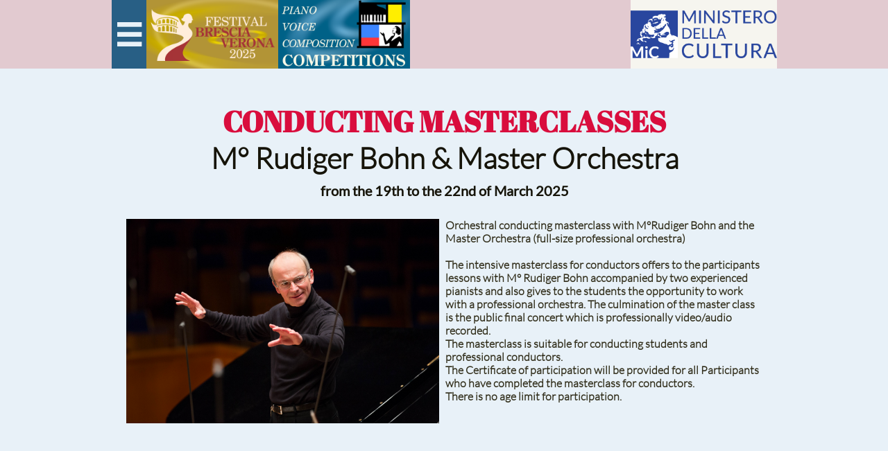

--- FILE ---
content_type: text/html
request_url: https://www.masterorchestra.it/m-rudiger-bohn
body_size: 8253
content:
<!DOCTYPE html PUBLIC "-//W3C//DTD XHTML 1.0 Transitional//EN" "http://www.w3.org/TR/xhtml1/DTD/xhtml1-transitional.dtd">
<html xmlns="http://www.w3.org/1999/xhtml">
<head>
<title>M° Rudiger Bohn</title>
<meta http-equiv="Content-Type" content="text/html; charset=utf-8"/>
<meta http-equiv="X-UA-Compatible" content="IE=edge">
<meta name="SKYPE_TOOLBAR" content="SKYPE_TOOLBAR_PARSER_COMPATIBLE"/>
<meta name="HandheldFriendly" content="True" />
<meta name="MobileOptimized" content="1024" />
<meta name="viewport" content="width=1024" /> 
<meta name="twitter:card" content="summary"/>
<meta property="og:image" content="https://storage.googleapis.com/wzsitethumbnails/site-49423767/800x500.jpg"/>
<meta property="og:image:width" content="800"/>
<meta property="og:image:height" content="500"/>

<script type="text/javascript">
var _fc;window.getInsights=function(a,b){_fc||(_fc=a,a=null),window.AMInsights?(_fc&&(_fc(window.AMInsights),_fc=null),a&&a(window.AMInsights)):(b=b||25,setTimeout(function(){window.getInsights(a,2*b)},b))};
</script>
<script type="text/javascript" src="https://assets.mywebsitebuilder.com/assets/t.js?brand=SiteBuilder&v=g-202507311507277730" async></script>
<script type="text/javascript">
window.getInsights(function(insights){insights.init('de33516f-2d2b-4198-90bb-6257299bc850');});
</script>

<link rel='stylesheet' type='text/css' href='https://components.mywebsitebuilder.com/g-202507311507277730/viewer-sitebuilder/viewer.css'/>

<script type='text/javascript'>
var PageData = {"baseAddress":"www.masterorchestra.it","ServicesBasePath":"","isTablet":false,"siteSettings":{"doneFirstPublish":"true","enableColumnsGrid":"false","isFirstMobileUse":"true","mobileIsDeactivated":"true","showAlwaysColumnsGrid":"false"},"defaultAjaxPageID":"id1731334218547","PageNotFound":false};
var Global = {"FacebookAppID":null,"IsMobileView":false,"IsTabletView":false,"IsMobileClient":false,"CloudflareOptions":6,"SiteID":49423767};
var SiteInformation = {"groupId":49423767,"isPublished":false,"limitations":{"video":{"limitation":{"isLimited":true},"dialog":{"isDiscount":false}},"pages":{"limitation":{"isLimited":true},"dialog":{"isDiscount":false}},"ecommerce":{"limitation":{"isLimited":true},"dialog":{"isDiscount":false}},"publish":{"limitation":{"isLimited":true},"dialog":{"isDiscount":false}},"stats":{"limitation":{"isLimited":false},"dialog":{"isDiscount":false}},"storage":{"limitation":{"isLimited":true},"dialog":{"isDiscount":false}},"file":{"limitation":{"isLimited":true},"dialog":{"isDiscount":false}},"premium":{"limitation":{"isLimited":false},"dialog":{"isDiscount":false}},"mobile":{"limitation":{"isLimited":true},"dialog":{"isDiscount":false}},"newSites":{"limitation":{"isLimited":true},"dialog":{"isDiscount":false}},"favicon":{"limitation":{"isLimited":true},"dialog":{"isDiscount":false}},"embedded":{"limitation":{"isLimited":true},"dialog":{"isDiscount":false}},"bannerFeature":{"limitation":{"isLimited":false},"dialog":{"isDiscount":false},"iframeUrl":"https://components.mywebsitebuilder.com/sitebuilder/freebanner.html","iframeHeight":"66px"},"history":{"limitation":{"isLimited":true},"dialog":{"isDiscount":false}},"posts":{"limitation":{"isLimited":true},"dialog":{"isDiscount":false}},"hdvideo":{"limitation":{"isLimited":true},"dialog":{"isDiscount":false}},"totalPages":{"limitation":{"isLimited":true},"dialog":{"isDiscount":false}},"advancedStats":{"limitation":{"isLimited":false},"dialog":{"isDiscount":false}},"form":{"limitation":{"isLimited":true},"dialog":{"isDiscount":false}}},"isPremium":true,"isSaved":false,"siteType":0,"isTemplate":false,"baseVersion":"89791678","isFirstSiteVersion":false,"hasSites":false,"storeInformation":{},"appMarketInformation":{}};
var Settings = {"UserStorageUrlsMap":{"2":"https://wzukusers.blob.core.windows.net/user-{0}/","6":"https://storage.googleapis.com/wzukusers/user-{0}/","61":"https://storage.googleapis.com/wzukusers/user-{0}/","100":"https://storage.googleapis.com/te-hosted-sites/user-{0}/","105":"https://storage.googleapis.com/te-sitey-sites/user-{0}/","103":"https://storage.googleapis.com/te-websitebuilder-sites/user-{0}/","102":"https://storage.googleapis.com/te-sitelio-sites/user-{0}/","106":"https://storage.googleapis.com/te-sitebuilder-sites/user-{0}/"},"WebzaiStorageUrlsMap":{"2":"https://wzuk.blob.core.windows.net/assets/","6":"https://storage.googleapis.com/wzuk/assets/","61":"https://storage.googleapis.com/wzuk/assets/"},"InsightsTrackerUrl":"https://assets.mywebsitebuilder.com/assets","GoogleMapsApiKey":"AIzaSyB0Y_Se6ML5I_sabSoSyMg004wY1XUoBaY","RecaptchaSiteKey":"6LeezEMUAAAAABxJKN1gbtMmzRN6C2CfFD1E6r0U","StaticContentUrl":"https://webzaidev.blob.core.windows.net/","ServiceAddress":"https://editor.sitebuilder.com/","ApplicationRoot":"https://components.mywebsitebuilder.com/g-202507311507277730","Brand":6,"ApplicationDomain":"sitebuilder.com","YoutubeApiKey":"","InstagramClientId":"483843269120637","AppsIframeRoot":"https://components.mywebsitebuilder.com","AppVersion":"g-202507311507277730","DevelopmentMode":"","ServiceEndpoints":{"Store":{"EmbedApi":"https://embed.sitebuilder.com/dist/src/","PublicApi":"https://store-api.sitebuilder.com/v1/"},"Storage":null},"ImageProxy":"https://images.builderservices.io/s/?","DataProxy":"https://data.mywebsitebuilder.com","IsApiPartner":false,"BrandName":"SiteBuilder","RaygunSettings":null,"FreeBannerUrl":"https://components.mywebsitebuilder.com/sitebuilder/freebanner.html"};

</script>
<script src='https://components.mywebsitebuilder.com/g-202507311507277730/viewer/viewer.js' type='text/javascript'></script>

<script src='https://storage.googleapis.com/te-sitebuilder-sites/user-27090749/sites/49423767/5c3dde58a8802UyKrqKo/5ff06f0122594ab5ba3e1724fd26c496.js?1763631072' type='text/javascript'></script>
<script src='https://storage.googleapis.com/te-sitebuilder-sites/user-27090749/sites/49423767/5c3dde58a8802UyKrqKo/860ff5ced59246e1b677f6793c58d8fe.js?1763631072' type='text/javascript'></script>
<script src='https://storage.googleapis.com/te-sitebuilder-sites/user-27090749/sites/49423767/5c3dde58a8802UyKrqKo/bdcda4a444e8491cb96c3a94c84b7ddc.js?1763631072' type='text/javascript'></script>
<script type='text/javascript'>
var SiteFilesMap = {"page-id1548093319912":"https://storage.googleapis.com/te-sitebuilder-sites/user-27090749/sites/49423767/5c3dde58a8802UyKrqKo/c5fbcdf877ad4ee1bcb752e8eba10d83.js","page-id1548093809541":"https://storage.googleapis.com/te-sitebuilder-sites/user-27090749/sites/49423767/5c3dde58a8802UyKrqKo/bd0e64fdeae14247b8d76fa607d21604.js","page-id1593334243512":"https://storage.googleapis.com/te-sitebuilder-sites/user-27090749/sites/49423767/5c3dde58a8802UyKrqKo/12af827b94bf4222bd7268dc308ca5fd.js","page-id1605856785798":"https://storage.googleapis.com/te-sitebuilder-sites/user-27090749/sites/49423767/5c3dde58a8802UyKrqKo/e7f160874d834ac993410008b1a8c941.js","page-id1605880297697":"https://storage.googleapis.com/te-sitebuilder-sites/user-27090749/sites/49423767/5c3dde58a8802UyKrqKo/862fc767afa54da0bc9aace795a7fa74.js","page-id1636304467458":"https://storage.googleapis.com/te-sitebuilder-sites/user-27090749/sites/49423767/5c3dde58a8802UyKrqKo/19e1ca4d10dd4e4ba9f71f32b22c7a5d.js","page-id1639072914658":"https://storage.googleapis.com/te-sitebuilder-sites/user-27090749/sites/49423767/5c3dde58a8802UyKrqKo/9140ef58de7042fba18ee781adbc796f.js","page-id1644169972371":"https://storage.googleapis.com/te-sitebuilder-sites/user-27090749/sites/49423767/5c3dde58a8802UyKrqKo/3c0840418e334b92a8225965171f30e5.js","page-id1729148803748":"https://storage.googleapis.com/te-sitebuilder-sites/user-27090749/sites/49423767/5c3dde58a8802UyKrqKo/6d31f945b0a74f7797487486eb9550bc.js","page-id1729149829714":"https://storage.googleapis.com/te-sitebuilder-sites/user-27090749/sites/49423767/5c3dde58a8802UyKrqKo/e9cc30fa32f14899bad8f245717eb40c.js","page-id1729150113207":"https://storage.googleapis.com/te-sitebuilder-sites/user-27090749/sites/49423767/5c3dde58a8802UyKrqKo/178600a052774aa48a9ccb3a2f4369d4.js","page-id1729150318008":"https://storage.googleapis.com/te-sitebuilder-sites/user-27090749/sites/49423767/5c3dde58a8802UyKrqKo/42fc8e31878e4db8b0841a0e3748cdc4.js","page-id1729150514015":"https://storage.googleapis.com/te-sitebuilder-sites/user-27090749/sites/49423767/5c3dde58a8802UyKrqKo/60f795b51d304424ab6a65d80e4bd3a0.js","page-id1729150711609":"https://storage.googleapis.com/te-sitebuilder-sites/user-27090749/sites/49423767/5c3dde58a8802UyKrqKo/d57b4e71492e4f288c169b91b421586e.js","page-id1729150914648":"https://storage.googleapis.com/te-sitebuilder-sites/user-27090749/sites/49423767/5c3dde58a8802UyKrqKo/dc2b2223bd254fc9b2cb059d6a766121.js","page-id1729151203397":"https://storage.googleapis.com/te-sitebuilder-sites/user-27090749/sites/49423767/5c3dde58a8802UyKrqKo/7263dff30e484ae6b8d1bca4cecaa0ee.js","page-id1729151367352":"https://storage.googleapis.com/te-sitebuilder-sites/user-27090749/sites/49423767/5c3dde58a8802UyKrqKo/4b4deb0c63c647f3855de02d4119ebb7.js","page-id1729151752153":"https://storage.googleapis.com/te-sitebuilder-sites/user-27090749/sites/49423767/5c3dde58a8802UyKrqKo/ae52bd43db664c5bb09ca78f71604630.js","page-id1731334218547":"https://storage.googleapis.com/te-sitebuilder-sites/user-27090749/sites/49423767/5c3dde58a8802UyKrqKo/860ff5ced59246e1b677f6793c58d8fe.js","page-id1734443175888":"https://storage.googleapis.com/te-sitebuilder-sites/user-27090749/sites/49423767/5c3dde58a8802UyKrqKo/0dbf0639c20d4f3cae3592f103e08ec9.js","page-id1734713109763":"https://storage.googleapis.com/te-sitebuilder-sites/user-27090749/sites/49423767/5c3dde58a8802UyKrqKo/28823352137948f29c8a03f753bbe5e0.js","page-id1736327796487":"https://storage.googleapis.com/te-sitebuilder-sites/user-27090749/sites/49423767/5c3dde58a8802UyKrqKo/231719127e6b4bfa9ada11214644ffeb.js","page-id1736328462465":"https://storage.googleapis.com/te-sitebuilder-sites/user-27090749/sites/49423767/5c3dde58a8802UyKrqKo/8a55ac17e4df46a2b4dfc12516a5a88e.js","page-id1739525060686":"https://storage.googleapis.com/te-sitebuilder-sites/user-27090749/sites/49423767/5c3dde58a8802UyKrqKo/f89f629b32ff46ceb55142db5661c972.js","page-id1756811163423":"https://storage.googleapis.com/te-sitebuilder-sites/user-27090749/sites/49423767/5c3dde58a8802UyKrqKo/2f7ff537f70340b6b4d83d07f38a8b6f.js","page-id1756813026123":"https://storage.googleapis.com/te-sitebuilder-sites/user-27090749/sites/49423767/5c3dde58a8802UyKrqKo/5f97be00e9034c018f25a59d04fbb210.js","page-id1756815005465":"https://storage.googleapis.com/te-sitebuilder-sites/user-27090749/sites/49423767/5c3dde58a8802UyKrqKo/bdf12695b0424b7ba82edf754821a019.js","page-id1757000686026":"https://storage.googleapis.com/te-sitebuilder-sites/user-27090749/sites/49423767/5c3dde58a8802UyKrqKo/437e3ad50db14466a4eab0c8f297bd20.js","page-id1757946651841":"https://storage.googleapis.com/te-sitebuilder-sites/user-27090749/sites/49423767/5c3dde58a8802UyKrqKo/65d095ca15a1481ba8714dd8199b2b66.js","page-id1757946707796":"https://storage.googleapis.com/te-sitebuilder-sites/user-27090749/sites/49423767/5c3dde58a8802UyKrqKo/da58dadab37e4ae487ff504886e91029.js","page-id1758009926121":"https://storage.googleapis.com/te-sitebuilder-sites/user-27090749/sites/49423767/5c3dde58a8802UyKrqKo/4f6f3f7eb9784d228b323f24923fd7ec.js","master-1343569893636":"https://storage.googleapis.com/te-sitebuilder-sites/user-27090749/sites/49423767/5c3dde58a8802UyKrqKo/bdcda4a444e8491cb96c3a94c84b7ddc.js","site-structure":"https://storage.googleapis.com/te-sitebuilder-sites/user-27090749/sites/49423767/5c3dde58a8802UyKrqKo/5ff06f0122594ab5ba3e1724fd26c496.js"};
</script>


<style type="text/css"> #mobile-loading-screen, #desktop-loading-screen{position:absolute;left:0;top:0;right:0;bottom:0;z-index:100000000;background:white url('[data-uri]') center center no-repeat;} body.state-loading-mobile-viewer, body.state-loading-mobile-viewer .page-element, body.state-loading-mobile-viewer #body-element, body.state-loading-desktop-viewer, body.state-loading-desktop-viewer .page-element, body.state-loading-desktop-viewer #body-element{height:100%;width:100%;overflow-y:hidden !important;} </style>
<script type="text/javascript">
var DynamicPageContent = null;
var DBSiteMetaData = { "pagesStructureInformation":{"pagesData":{"id1548093319912":{"metaTags":"","headerCode":"","footerCode":"","tags":[],"id":"id1548093319912","pageID":null,"pid":null,"title":"Contatti","name":null,"pageTitle":"","description":"","keyWords":"","index":31,"isHomePage":false,"shareStyle":true,"useNameASTitle":false,"supportsMobileStates":true,"urlAlias":"contatti","useNameASUrl":true,"useDefaultTitle":false,"masterPageListName":"","masterPageType":"","isSearchEngineDisabled":false},"id1548093809541":{"metaTags":"","headerCode":"","footerCode":"","tags":[],"id":"id1548093809541","pageID":null,"pid":null,"title":"Calendar","name":null,"pageTitle":"","description":"","keyWords":"","index":30,"isHomePage":false,"shareStyle":true,"useNameASTitle":false,"supportsMobileStates":true,"urlAlias":"calendar","useNameASUrl":true,"useDefaultTitle":false,"masterPageListName":"","masterPageType":"","isSearchEngineDisabled":false,"menu":{"isDesktopDisabled":true,"isMobileDisabled":true}},"id1593334243512":{"metaTags":"","headerCode":"","footerCode":"","tags":[],"id":"id1593334243512","pageID":null,"pid":null,"title":"Maestri d'Orchestra","name":null,"pageTitle":"","description":"","keyWords":"","index":7,"isHomePage":false,"shareStyle":false,"useNameASTitle":false,"supportsMobileStates":true,"urlAlias":"maestri-d-orchestra","useNameASUrl":true,"useDefaultTitle":false,"masterPageListName":"","masterPageType":"","isSearchEngineDisabled":false},"id1605856785798":{"metaTags":"","headerCode":"","footerCode":"","tags":[],"id":"id1605856785798","pageID":null,"pid":null,"title":"Direttori d'Orchestra","name":null,"pageTitle":"","description":"","keyWords":"","index":6,"isHomePage":false,"shareStyle":false,"useNameASTitle":false,"supportsMobileStates":true,"urlAlias":"direttori-d-orchestra","useNameASUrl":true,"useDefaultTitle":false,"masterPageListName":"","masterPageType":"","isSearchEngineDisabled":false},"id1605880297697":{"metaTags":"","headerCode":"","footerCode":"","tags":[],"id":"id1605880297697","pageID":null,"pid":null,"title":"Conducting Masterclass","name":null,"pageTitle":"","description":"","keyWords":"","index":10,"isHomePage":false,"shareStyle":false,"useNameASTitle":false,"supportsMobileStates":true,"urlAlias":"conducting-masterclass","useNameASUrl":true,"useDefaultTitle":false,"masterPageListName":"","masterPageType":"","isSearchEngineDisabled":false,"menu":{"isDesktopDisabled":true,"isMobileDisabled":true}},"id1636304467458":{"metaTags":"","headerCode":"","footerCode":"","tags":[],"id":"id1636304467458","pageID":null,"pid":null,"title":"December 2024: Strings, Piano and Voice","name":null,"pageTitle":"","description":"","keyWords":"","index":29,"isHomePage":false,"shareStyle":false,"useNameASTitle":false,"supportsMobileStates":true,"urlAlias":"december-2024-strings-piano-and-voice","useNameASUrl":true,"useDefaultTitle":false,"masterPageListName":"","masterPageType":"","isSearchEngineDisabled":false},"id1639072914658":{"metaTags":"","headerCode":"","footerCode":"","tags":[],"id":"id1639072914658","pageID":null,"pid":null,"title":"Application form Conducting Masterclass","name":null,"pageTitle":"","description":"","keyWords":"","index":25,"isHomePage":false,"shareStyle":false,"useNameASTitle":false,"supportsMobileStates":true,"urlAlias":"application-form-conducting-masterclass","useNameASUrl":true,"useDefaultTitle":false,"masterPageListName":"","masterPageType":"","isSearchEngineDisabled":false},"id1644169972371":{"metaTags":"","headerCode":"","footerCode":"","tags":[],"id":"id1644169972371","pageID":null,"pid":null,"title":"International Concerto Competitions","name":null,"pageTitle":"","description":"","keyWords":"","index":26,"isHomePage":false,"shareStyle":false,"useNameASTitle":false,"supportsMobileStates":true,"urlAlias":"international-concerto-competitions","useNameASUrl":true,"useDefaultTitle":false,"masterPageListName":"","masterPageType":"","isSearchEngineDisabled":false,"menu":{"isDesktopDisabled":true,"isMobileDisabled":true}},"id1729148803748":{"metaTags":"","headerCode":"","footerCode":"","tags":[],"id":"id1729148803748","pageID":null,"pid":null,"title":"M° Michael Böttcher","name":null,"pageTitle":"","description":"","keyWords":"","index":13,"isHomePage":false,"shareStyle":false,"useNameASTitle":false,"supportsMobileStates":true,"urlAlias":"m-michael-böttcher","useNameASUrl":true,"useDefaultTitle":false,"masterPageListName":"","masterPageType":"","isSearchEngineDisabled":false},"id1729149829714":{"metaTags":"","headerCode":"","footerCode":"","tags":[],"id":"id1729149829714","pageID":null,"pid":null,"title":"M° Wolfgang Doerner","name":null,"pageTitle":"","description":"","keyWords":"","index":14,"isHomePage":false,"shareStyle":false,"useNameASTitle":false,"supportsMobileStates":true,"urlAlias":"m-wolfgang-doerner","useNameASUrl":true,"useDefaultTitle":false,"masterPageListName":"","masterPageType":"","isSearchEngineDisabled":false},"id1729150113207":{"metaTags":"","headerCode":"","footerCode":"","tags":[],"id":"id1729150113207","pageID":null,"pid":null,"title":"M° Johannes Kalitzke","name":null,"pageTitle":"","description":"","keyWords":"","index":17,"isHomePage":false,"shareStyle":false,"useNameASTitle":false,"supportsMobileStates":true,"urlAlias":"m-johannes-kalitzke","useNameASUrl":true,"useDefaultTitle":false,"masterPageListName":"","masterPageType":"","isSearchEngineDisabled":false},"id1729150318008":{"metaTags":"","headerCode":"","footerCode":"","tags":[],"id":"id1729150318008","pageID":null,"pid":null,"title":"M° Wolfgang Kurz","name":null,"pageTitle":"","description":"","keyWords":"","index":19,"isHomePage":false,"shareStyle":false,"useNameASTitle":false,"supportsMobileStates":true,"urlAlias":"m-wolfgang-kurz","useNameASUrl":true,"useDefaultTitle":false,"masterPageListName":"","masterPageType":"","isSearchEngineDisabled":false},"id1729150514015":{"metaTags":"","headerCode":"","footerCode":"","tags":[],"id":"id1729150514015","pageID":null,"pid":null,"title":"M° Maxime Pitois","name":null,"pageTitle":"","description":"","keyWords":"","index":20,"isHomePage":false,"shareStyle":false,"useNameASTitle":false,"supportsMobileStates":true,"urlAlias":"m-maxime-pitois","useNameASUrl":true,"useDefaultTitle":false,"masterPageListName":"","masterPageType":"","isSearchEngineDisabled":false},"id1729150711609":{"metaTags":"","headerCode":"","footerCode":"","tags":[],"id":"id1729150711609","pageID":null,"pid":null,"title":"M° Martin Sieghart","name":null,"pageTitle":"","description":"","keyWords":"","index":21,"isHomePage":false,"shareStyle":false,"useNameASTitle":false,"supportsMobileStates":true,"urlAlias":"m-martin-sieghart","useNameASUrl":true,"useDefaultTitle":false,"masterPageListName":"","masterPageType":"","isSearchEngineDisabled":false},"id1729150914648":{"metaTags":"","headerCode":"","footerCode":"","tags":[],"id":"id1729150914648","pageID":null,"pid":null,"title":"M° Ari Rasilainen","name":null,"pageTitle":"","description":"","keyWords":"","index":22,"isHomePage":false,"shareStyle":false,"useNameASTitle":false,"supportsMobileStates":true,"urlAlias":"m-ari-rasilainen","useNameASUrl":true,"useDefaultTitle":false,"masterPageListName":"","masterPageType":"","isSearchEngineDisabled":false},"id1729151203397":{"metaTags":"","headerCode":"","footerCode":"","tags":[],"id":"id1729151203397","pageID":null,"pid":null,"title":"M° Johannes Wilder","name":null,"pageTitle":"","description":"","keyWords":"","index":23,"isHomePage":false,"shareStyle":false,"useNameASTitle":false,"supportsMobileStates":true,"urlAlias":"m-johannes-wilder","useNameASUrl":true,"useDefaultTitle":false,"masterPageListName":"","masterPageType":"","isSearchEngineDisabled":false},"id1729151367352":{"metaTags":"","headerCode":"","footerCode":"","tags":[],"id":"id1729151367352","pageID":null,"pid":null,"title":"M° Ulrich Windfuhr","name":null,"pageTitle":"","description":"","keyWords":"","index":24,"isHomePage":false,"shareStyle":false,"useNameASTitle":false,"supportsMobileStates":true,"urlAlias":"m-ulrich-windfuhr","useNameASUrl":true,"useDefaultTitle":false,"masterPageListName":"","masterPageType":"","isSearchEngineDisabled":false},"id1729151752153":{"metaTags":"","headerCode":"","footerCode":"","tags":[],"id":"id1729151752153","pageID":null,"pid":null,"title":"M° Markus Huber","name":null,"pageTitle":"","description":"","keyWords":"","index":16,"isHomePage":false,"shareStyle":false,"useNameASTitle":false,"supportsMobileStates":true,"urlAlias":"m-markus-huber","useNameASUrl":true,"useDefaultTitle":false,"masterPageListName":"","masterPageType":"","isSearchEngineDisabled":false},"id1731334218547":{"metaTags":"","headerCode":"","footerCode":"","tags":[],"id":"id1731334218547","pageID":null,"pid":null,"title":"M° Rudiger Bohn","name":null,"pageTitle":"","description":"","keyWords":"","index":12,"isHomePage":false,"shareStyle":false,"useNameASTitle":false,"supportsMobileStates":true,"urlAlias":"m-rudiger-bohn","useNameASUrl":true,"useDefaultTitle":false,"masterPageListName":"","masterPageType":"","isSearchEngineDisabled":false},"id1734443175888":{"metaTags":"","headerCode":"","footerCode":"","tags":[],"id":"id1734443175888","pageID":null,"pid":null,"title":"M° Alexander Gordon","name":null,"pageTitle":"","description":"","keyWords":"","index":15,"isHomePage":false,"shareStyle":false,"useNameASTitle":false,"supportsMobileStates":true,"urlAlias":"m-alexander-gordon","useNameASUrl":true,"useDefaultTitle":false,"masterPageListName":"","masterPageType":"","isSearchEngineDisabled":false},"id1734713109763":{"metaTags":"","headerCode":"","footerCode":"","tags":[],"id":"id1734713109763","pageID":null,"pid":null,"title":"March 2025: International Concerto Competition","name":null,"pageTitle":"","description":"","keyWords":"","index":28,"isHomePage":false,"shareStyle":false,"useNameASTitle":false,"supportsMobileStates":true,"urlAlias":"march-2025-international-concerto-competition","useNameASUrl":true,"useDefaultTitle":false,"masterPageListName":"","masterPageType":"","isSearchEngineDisabled":false},"id1736327796487":{"metaTags":"","headerCode":"","footerCode":"","tags":[],"id":"id1736327796487","pageID":null,"pid":null,"title":"M° Marc Kissóczy","name":null,"pageTitle":"","description":"","keyWords":"","index":18,"isHomePage":false,"shareStyle":false,"useNameASTitle":false,"supportsMobileStates":true,"urlAlias":"m-marc-kissóczy","useNameASUrl":true,"useDefaultTitle":false,"masterPageListName":"","masterPageType":"","isSearchEngineDisabled":false},"id1736328462465":{"metaTags":"","headerCode":"","footerCode":"","tags":[],"id":"id1736328462465","pageID":null,"pid":null,"title":"M° Dominik Beykirch","name":null,"pageTitle":"","description":"","keyWords":"","index":11,"isHomePage":false,"shareStyle":false,"useNameASTitle":false,"supportsMobileStates":true,"urlAlias":"m-dominik-beykirch","useNameASUrl":true,"useDefaultTitle":false,"masterPageListName":"","masterPageType":"","isSearchEngineDisabled":false},"id1739525060686":{"metaTags":"","headerCode":"","footerCode":"","tags":[],"id":"id1739525060686","pageID":null,"pid":null,"title":"June 2025: International Concerto Competition","name":null,"pageTitle":"","description":"","keyWords":"","index":27,"isHomePage":false,"shareStyle":false,"useNameASTitle":false,"supportsMobileStates":true,"urlAlias":"june-2025-international-concerto-competition","useNameASUrl":true,"useDefaultTitle":false,"masterPageListName":"","masterPageType":"","isSearchEngineDisabled":false},"id1756811163423":{"metaTags":"","headerCode":"","footerCode":"","tags":[],"id":"id1756811163423","pageID":null,"pid":null,"title":"Home","name":null,"pageTitle":"","description":"","keyWords":"","index":1,"isHomePage":true,"shareStyle":false,"useNameASTitle":false,"supportsMobileStates":true,"urlAlias":"home","useNameASUrl":true,"useDefaultTitle":false,"masterPageListName":"","masterPageType":"","isSearchEngineDisabled":false},"id1756813026123":{"metaTags":"","headerCode":"","footerCode":"","tags":[],"id":"id1756813026123","pageID":null,"pid":null,"title":"Festival","name":null,"pageTitle":"","description":"","keyWords":"","index":2,"isHomePage":false,"shareStyle":false,"useNameASTitle":false,"supportsMobileStates":true,"urlAlias":"festival","useNameASUrl":true,"useDefaultTitle":false,"masterPageListName":"","masterPageType":"","isSearchEngineDisabled":false},"id1756815005465":{"metaTags":"","headerCode":"","footerCode":"","tags":[],"id":"id1756815005465","pageID":null,"pid":null,"title":"Brescia","name":null,"pageTitle":"","description":"","keyWords":"","index":3,"isHomePage":false,"shareStyle":false,"useNameASTitle":false,"supportsMobileStates":true,"urlAlias":"brescia","useNameASUrl":true,"useDefaultTitle":false,"masterPageListName":"","masterPageType":"","isSearchEngineDisabled":false},"id1757000686026":{"metaTags":"","headerCode":"","footerCode":"","tags":[],"id":"id1757000686026","pageID":null,"pid":null,"title":"Verona","name":null,"pageTitle":"","description":"","keyWords":"","index":4,"isHomePage":false,"shareStyle":false,"useNameASTitle":false,"supportsMobileStates":true,"urlAlias":"verona","useNameASUrl":true,"useDefaultTitle":false,"masterPageListName":"","masterPageType":"","isSearchEngineDisabled":false},"id1757946651841":{"metaTags":"","headerCode":"","footerCode":"","tags":[],"id":"id1757946651841","pageID":null,"pid":null,"title":"Il Direttore Artistico","name":null,"pageTitle":"","description":"","keyWords":"","index":8,"isHomePage":false,"shareStyle":false,"useNameASTitle":false,"supportsMobileStates":true,"urlAlias":"il-direttore-artistico","useNameASUrl":true,"useDefaultTitle":false,"masterPageListName":"","masterPageType":"","isSearchEngineDisabled":false},"id1757946707796":{"metaTags":"","headerCode":"","footerCode":"","tags":[],"id":"id1757946707796","pageID":null,"pid":null,"title":"Amministrazione Trasparente","name":null,"pageTitle":"","description":"","keyWords":"","index":9,"isHomePage":false,"shareStyle":false,"useNameASTitle":false,"supportsMobileStates":true,"urlAlias":"amministrazione-trasparente","useNameASUrl":true,"useDefaultTitle":false,"masterPageListName":"","masterPageType":"","isSearchEngineDisabled":false},"id1758009926121":{"metaTags":"","headerCode":"","footerCode":"","tags":[],"id":"id1758009926121","pageID":null,"pid":null,"title":"La Filarmonica del Festival","name":null,"pageTitle":"","description":"","keyWords":"","index":5,"isHomePage":false,"shareStyle":false,"useNameASTitle":false,"supportsMobileStates":true,"urlAlias":"la-filarmonica-del-festival","useNameASUrl":true,"useDefaultTitle":false,"masterPageListName":"","masterPageType":"","isSearchEngineDisabled":false}},"pagesHierarchies": {"id1605880297697":["id1639072914658","id1729148803748","id1729149829714","id1729150113207","id1729150318008","id1729150514015","id1729150711609","id1729150914648","id1729151203397","id1729151367352","id1729151752153","id1731334218547","id1734443175888","id1736327796487","id1736328462465"],"id1644169972371":["id1636304467458","id1734713109763","id1739525060686"],"id1756813026123":["id1756815005465","id1757000686026","id1757946651841","id1757946707796","id1758009926121"],"id1758009926121":["id1605856785798","id1593334243512"]}},"siteStructureInformation":{"masterPages": {"1343569893636":{"pagesIDs":["id1548093319912","id1548093809541","id1593334243512","id1605856785798","id1605880297697","id1636304467458","id1639072914658","id1644169972371","id1729148803748","id1729149829714","id1729150113207","id1729150318008","id1729150514015","id1729150711609","id1729150914648","id1729151203397","id1729151367352","id1729151752153","id1731334218547","id1734443175888","id1734713109763","id1736327796487","id1736328462465","id1739525060686","id1756811163423","id1756813026123","id1756815005465","id1757000686026","id1757946651841","id1757946707796","id1758009926121"]}},"listsInformation": {}} };
var TemporaryImages = [];
Viewer.initialize();
</script>
</head>
<body class="state-loading-desktop-viewer">
<div id="desktop-loading-screen"></div>


<div id="body-element"></div>

</body>
</html>

